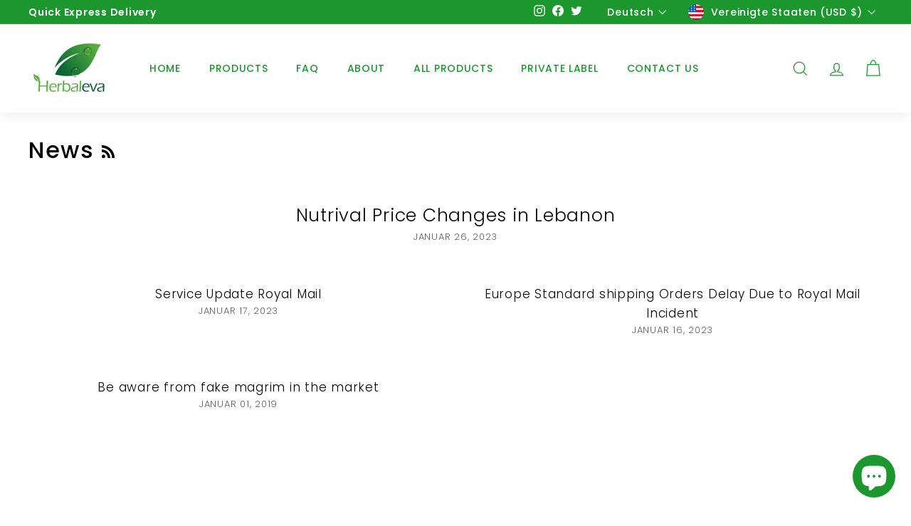

--- FILE ---
content_type: text/css
request_url: https://cdn.shopify.com/s/files/1/0563/2655/3665/t/5/assets/xo-sections.css?v=16743354591674335779182
body_size: 706
content:
.xo-section {--xo-page-width: 100%;--xo-gutter-left: .75rem;--xo-gutter-right: .75rem;--xo-page-width-xl: 1200px;--xo-gutter-left-xl: .75rem;--xo-gutter-right-xl: .75rem;}.xo-m-iconbox-03 .xo-m-iconbox__heading {margin-bottom: 0.6rem;}
.xo-m-process-03 .xo-m-process__heading {margin-bottom: 0.6rem;}
.xo-styles-1647186976948{--btn-background: #197bbd;--btn-text-color: #fff;--btn-border-radius: 50px;--btn-background-hover: #0e68a5;--btn-text-color-hover: #fff}.xo-styles-1647186976948 a{background-color:var(--btn-background);border-radius:var(--btn-border-radius);color:var(--btn-text-color);font-size:15px;padding:10px 20px;touch-action:manipulation;transition:background-color .167s cubic-bezier(0.4, 0, 0.2, 1) 0s,box-shadow .167s cubic-bezier(0.4, 0, 0.2, 1) 0s,color .167s cubic-bezier(0.4, 0, 0.2, 1) 0s;user-select:none;vertical-align:middle}.xo-styles-1647186976948 a:hover,.xo-styles-1647186976948 a:focus,.xo-styles-1647186976948 a:active{background-color:var(--btn-background-hover);color:var(--btn-text-color-hover)}.xo-styles-1647186976948 a:disabled{cursor:not-allowed;background:rgba(0,0,0,.08);color:rgba(0,0,0,.3)}.xo-styles-1650624527075{--color: #5379F9;--box-size: 80px;--border-radius: 50%;--icon-size: 30px}.xo-styles-1650624527075{border:1px dashed var(--color);color:var(--color);position:relative;z-index:1;width:var(--box-size);height:var(--box-size);border-radius:var(--border-radius);display:inline-flex;justify-content:center;align-items:center;font-size:var(--icon-size)}.xo-styles-1650624527075:before{content:"";position:absolute;width:100%;height:100%;top:-6px;left:-6px;border-radius:50%;background-color:var(--color);opacity:.1;z-index:-1;transition:all .35s ease-out}.xo-styles-1650624527075:hover:before{top:0;left:0}.xo-styles-1650624527075 i{font-size:var(--icon-size)}.xo-styles-1650684476130{--bg-color: #fff;--border-radius: 10px;--padding: 20px}.xo-styles-1650684476130{background-color:var(--bg-color);padding:var(--padding);border-radius:var(--border-radius);box-shadow:0 0 0 .05rem rgba(8,60,130,.06),0 0 1.25rem rgba(30,34,40,.04)}.xo-styles-1654267808307{--btn-background: #0A66C2;--btn-icon-color: #ffffff;--btn-border-radius: 6px;--btn-background-hover: #0957a5}.xo-styles-1654267808307 a{display:flex;color:var(--btn-icon-color);background-color:var(--btn-background);padding:14px 10px;border-radius:var(--btn-border-radius);transition:all .3s ease;font-weight:bold;cursor:pointer;align-items:center;font-size:14px;overflow:hidden}.xo-styles-1654267808307 a>span{width:10px;height:10px;text-indent:-9999px;border-right:2px solid var(--btn-icon-color);border-bottom:2px solid var(--btn-icon-color);position:relative;transform:rotate(-45deg);margin:0 10px;transition:all .2s ease}.xo-styles-1654267808307 a>span:before{display:block;background-color:var(--btn-icon-color);width:14px;transform-origin:bottom right;height:2px;position:absolute;opacity:0;bottom:-1px;transform:rotate(45deg);transition:all .3s ease;content:"";right:0}.xo-styles-1654267808307 a:hover{background-color:var(--btn-background-hover);color:var(--btn-icon-color)}.xo-styles-1654267808307 a:hover>span{transform:rotate(-45deg) translate(2px, 2px);border-color:var(--btn-icon-color)}.xo-styles-1654267808307 a:hover>span:before{opacity:.9}.xo-styles-1658154278211{--bg-color: #ffffff;--text-color: #000000;--border-radius: 10px;--bg-hover-color: #4a90e2;--text-hover-color: #fff;--padding: 25px}.xo-styles-1658154278211{background-color:var(--bg-color);color:var(--text-color);padding:var(--padding);border-radius:var(--border-radius);transition:.6s ease-in-out}.xo-styles-1658154278211 xo-m-iconbox__icon i,.xo-styles-1658154278211 h1,.xo-styles-1658154278211 h2,.xo-styles-1658154278211 h3,.xo-styles-1658154278211 h4,.xo-styles-1658154278211 h5,.xo-styles-1658154278211 h6{transition:color .5s ease}.xo-styles-1658154278211:hover{background-color:var(--bg-hover-color);color:var(--text-hover-color);box-shadow:inset 0 -150px 0 var(--bg-hover-color) !important}.xo-styles-1658154278211:hover .xo-m-iconbox__icon i{color:var(--text-hover-color)}.xo-styles-1658154278211:hover h1,.xo-styles-1658154278211:hover h2,.xo-styles-1658154278211:hover h3,.xo-styles-1658154278211:hover h4,.xo-styles-1658154278211:hover h5,.xo-styles-1658154278211:hover h6{color:var(--text-hover-color)}.xo-styles-1658159089912{--btn-background: #4a90e2;--btn-background-hover: #fff;--btn-border-radius: 0}.xo-styles-1658159089912 a{padding:13px 25px;border-radius:var(--btn-border-radius);font-size:14px;font-weight:bold;letter-spacing:1px;color:var(--btn-background-hover);text-transform:uppercase;outline:none !important;background:var(--btn-background);border:2px solid var(--btn-background);position:relative;transition:.5s ease-in-out}.xo-styles-1658159089912 a:hover{color:var(--btn-background);background:var(--btn-background-hover);border-color:var(--btn-background);box-shadow:inset 0 -60px 0 var(--btn-background-hover) !important}

--- FILE ---
content_type: application/javascript; charset=utf-8
request_url: https://lac.sfapp.magefan.top/js/i18n/de.js
body_size: 189
content:
var LAC_TRANSLATIONS = {
  "Allow assistance": "Unterstützung zulassen",
  "Please enter your password first to enable assistance from store staff.": "Geben Sie bitte zuerst Ihr Passwort ein, um die Unterstützung durch den Händler zuzulassen.",
  "Password": "Passwort",
  "Cancel": "Abbrechen",
  "Success": "Erfolg",
  "Assistance enabled!": "Unterstützung aktiviert.",
  "Something went wrong, please try again later.": "Etwas ist schief gelaufen, versuchen Sie bitte es später erneut."
}